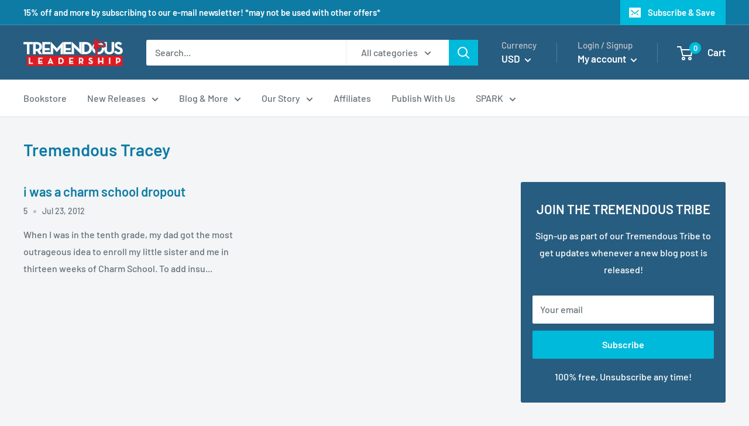

--- FILE ---
content_type: text/javascript
request_url: https://us1-config.doofinder.com/2.x/85315b22-7fb0-4322-bdb9-018e3592ead9.js
body_size: 471
content:
(function (l, a, y, e, r, s, _) {
  l['DoofinderAppsObject'] = r; l[r] = l[r] || function () { (l[r].q = l[r].q || []).push(arguments) };
  s = a.createElement(y); s.async = 1; s.src = e; _ = a.getElementsByTagName(y)[0]; _.parentNode.insertBefore(s, _)
})(window, document, 'script', 'https://cdn.doofinder.com/apps/loader/2.x/loader.min.js', 'doofinderApp');

doofinderApp("config", "store", "85315b22-7fb0-4322-bdb9-018e3592ead9")
doofinderApp("config", "zone", "us1")

doofinderApp("config", "settings",
[{"vsn":"1.0","apps":[],"settings":{"defaults":{},"account_code":"24d819afe7f24a521b63fc46814778","search_engines":{},"checkout_css_selector":null,"checkout_summary_urls":[],"checkout_confirmation_urls":[{"value":"/checkouts/\\*/thank_you","match_type":"regex"},{"value":"order_id=\\*/credit_card","match_type":"regex"},{"value":"confirmation-order/","match_type":"contains"},{"value":"/thank-you","match_type":"contains"},{"value":"/thank_you","match_type":"contains"}],"sales_api_integration":null,"require_cookies_consent":false,"page_type_mappings":[{"id":11681,"type":"home","match_conditions":[]},{"id":26262,"type":"product_pages","match_conditions":[]},{"id":40843,"type":"category_pages","match_conditions":[]},{"id":55424,"type":"shopping_cart","match_conditions":[]}],"register_visits":true,"register_checkouts":true,"ga4_integration":false,"integrations_list":[],"platform_integration_type":"shopify"}}])